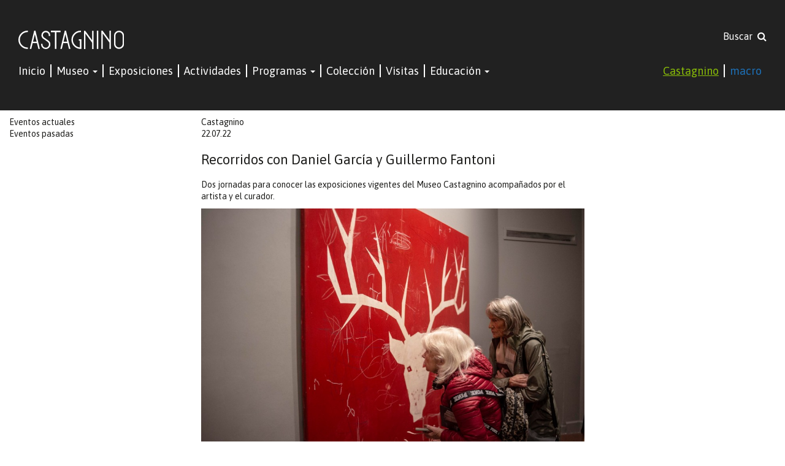

--- FILE ---
content_type: text/html; charset=utf-8
request_url: https://castagninomacro.org/page/eventos/id/643/title/Recorridos-con-Daniel-Garc%C3%ADa-y-Guillermo-Fantoni
body_size: 15321
content:
<!DOCTYPE html>

<html lang="es">
<head>
<title>Castagnino+macro  | Eventos | Recorridos con Daniel García y Guillermo Fantoni</title>
<meta http-equiv="Content-Type" content="text/html; charset=utf-8">
<meta name="Description" content="Dos jornadas para conocer las exposiciones vigentes del Museo Castagnino acompañados por el artista y el curador.">
<meta name="Keywords" content="Castagnino + Macro">
<meta property="og:title" content="Recorridos con Daniel García y Guillermo Fantoni">
<meta property="og:type" content="article">
<meta property="og:url" content="http://castagninomacro.org/page/eventos/id/643/title/Recorridos-con-Daniel-Garc%C3%ADa-y-Guillermo-Fantoni">
<meta property="og:image" content="http://castagninomacro.org">
<meta property="og:description" content="Dos jornadas para conocer las exposiciones vigentes del Museo Castagnino acompañados por el artista y el curador."><meta charset="utf-8">
<meta http-equiv="X-UA-Compatible" content="IE=edge">
<meta name="viewport" content="width=device-width, initial-scale=1, maximum-scale=1, user-scalable=no">
<link rel='stylesheet' type='text/css' href="//maxcdn.bootstrapcdn.com/bootstrap/3.4.1/css/bootstrap.min.css">
<link rel="preconnect" href="https://fonts.googleapis.com">
<link rel="preconnect" href="https://fonts.gstatic.com" crossorigin>
<link href="https://fonts.googleapis.com/css2?family=Asap:ital,wght@0,400;0,700;1,400;1,700&display=swap" rel="stylesheet"> 
<link rel='stylesheet' type='text/css' href='//fonts.googleapis.com/css?family=Roboto+Slab|Arvo|Open+Sans&subset=latin,latin-ext'>
<link rel='stylesheet' type='text/css' href="//maxcdn.bootstrapcdn.com/font-awesome/4.4.0/css/font-awesome.min.css" />
<link rel='stylesheet' type='text/css' href='/css/estilos.css?v=15' >
<link rel="stylesheet" type="text/css" href="/library/jquery_plugins/fancybox/jquery.fancybox.css">
<link rel="apple-touch-icon" sizes="57x57" href="/apple-touch-icon-57x57.png">
<link rel="apple-touch-icon" sizes="60x60" href="/apple-touch-icon-60x60.png">
<link rel="apple-touch-icon" sizes="72x72" href="/apple-touch-icon-72x72.png">
<link rel="apple-touch-icon" sizes="76x76" href="/apple-touch-icon-76x76.png">
<link rel="apple-touch-icon" sizes="114x114" href="/apple-touch-icon-114x114.png">
<link rel="apple-touch-icon" sizes="120x120" href="/apple-touch-icon-120x120.png">
<link rel="apple-touch-icon" sizes="144x144" href="/apple-touch-icon-144x144.png">
<link rel="apple-touch-icon" sizes="152x152" href="/apple-touch-icon-152x152.png">
<link rel="apple-touch-icon" sizes="180x180" href="/apple-touch-icon-180x180.png">
<link rel="icon" type="image/png" href="/favicon-32x32.png" sizes="32x32">
<link rel="icon" type="image/png" href="/android-chrome-192x192.png" sizes="192x192">
<link rel="icon" type="image/png" href="/favicon-96x96.png" sizes="96x96">
<link rel="icon" type="image/png" href="/favicon-16x16.png" sizes="16x16">
<link rel="manifest" href="/manifest.json">
<link rel="mask-icon" href="/safari-pinned-tab.svg" color="#5bbad5">
<meta name="msapplication-TileColor" content="#da532c">
<meta name="msapplication-TileImage" content="/mstile-144x144.png">
<meta name="theme-color" content="#ffffff">

<style>
    
    
    #main .slider div.cycle-slideshow .item .texto {
        background-color: rgba(137,188,8,.7)    }

    #main .move {
        color: rgba(137,188,8,.7)    }
    #main .move:hover {
        color: rgba(137,188,8)    }    


    /*
    #main .slider div.cycle-slideshow .cycle-pager span {
        color: rgb(137,188,8);        
    }
    */

    #cabecera header #search a:hover {
        color: rgb(137,188,8);
    }

    #cabecera nav.navbar .nav li a:hover {
        color: rgb(137,188,8);
    }

    #cabecera nav.navbar .nav li a:hover, #cabecera nav.navbar .nav li a:focus, #cabecera nav.navbar .nav li a:active {
        color: rgb(137,188,8);
    }

    #main .carousel div.cycle-carousel .item .border:hover .over {
        display: block;
        background-color: rgba(137,188,8,.7)    }

    #main a:hover, #main aside.links a:hover {
        color: rgb(137,188,8);
    }

    #main article div.texto a {
        color: rgb(137,188,8)    }

    #main aside.extra .itemlateral a:hover {
        color: 1px rgb(137,188,8) solid;
    }

    footer .news a:hover {
        color: 1px rgb(137,188,8) solid;
    }
    
    footer ul li a:hover {
        background-color: rgba(137,188,8)    }

</style></head>
<body id="eventos">
<div id="cabecera" style="position: sticky;top: 0; z-index: 99999">
  <div class="container-fluid">
      <header>
            <div class="col-sm-8">
			  				<img class="" style="height: 30px" src="/images/castagnino-bco.svg" alt="">
			              </div>
		                <div id="search" class="col-sm-4 text-right hidden-xs ">
    <!--          <form name="formbusqueda" method="post" action="/page/busquedas"><input type="text" name="busqueda" placeholder="Buscar en todo el sitio"><button type="submit" class="fa fa-search"></button></form>-->
                <a href="/page/busquedas">Buscar&nbsp;&nbsp;<i class="fa fa-search"></i></a>
            </div>
		 	      </header>

      <nav class="navbar">
        <div class="container-fluid no-gutters">
              <!-- Brand and toggle get grouped for better mobile display -->
              <div class="navbar-header">
                <button type="button" class="navbar-toggle collapsed" data-toggle="collapse" data-target="#bs-example-navbar-collapse-1" aria-expanded="false">
                  <span class="sr-only">Toggle navigation</span>
                  <span class="icon-bar"></span>
                  <span class="icon-bar"></span>
                  <span class="icon-bar"></span>
                </button>
              </div>

              <!-- Collect the nav links, forms, and other content for toggling -->
              <div class="collapse navbar-collapse" id="bs-example-navbar-collapse-1">
                  
                                    
                  <ul class="nav navbar-nav">
                    <li class="active"><a style="padding-left: 0" href="/page/castagnino">Inicio</a></li>               
					  <li class="dropdown">
						<a href="#" class="dropdown-toggle" data-toggle="dropdown" role="button" aria-haspopup="true" aria-expanded="false">Museo <span class="caret"></span></a>
						<ul class="dropdown-menu">
														<li><a href="/page/museo/id/3/title/Castagnino">Castagnino</a></li>
														<li><a href="/page/museo/id/11/title/Equipo">Equipo</a></li>
														<li><a href="/page/museo/id/15/title/Fundaci%C3%B3n-Castagnino">Fundación Castagnino</a></li>
													</ul>
					  </li>   
					  <li><a href="/page/exposiciones">Exposiciones</a></li>
                      <li><a href="/page/eventos">Actividades</a></li>
					  <li class="dropdown">
						<a href="#" class="dropdown-toggle" data-toggle="dropdown" role="button" aria-haspopup="true" aria-expanded="false">Programas <span class="caret"></span></a>
						<ul class="dropdown-menu">
														<li><a href="/page/programas/id/9/title/Ediciones">Ediciones</a></li>
														<li><a href="/page/programas/id/10/title/Accesibilidad">Accesibilidad</a></li>
														<li><a href="/page/programas/id/11/title/Trayectorias">Trayectorias</a></li>
													</ul>
					  </li>  
					  <li class="active"><a href="/page/artistas">Colección</a></li>        
					  <li class="active"><a href="/page/visitascastagnino">Visitas</a></li>
					  <li class="dropdown">
						<a href="#" class="dropdown-toggle" data-toggle="dropdown" role="button" aria-haspopup="true" aria-expanded="false">Educación <span class="caret"></span></a>
						<ul class="dropdown-menu">
														<li><a href="/page/educacion/id/2/title/Manifiesto">Manifiesto</a></li>
														<li><a href="/page/educacion/id/4/title/Turnos">Turnos</a></li>
													</ul>
					  </li>  
					  <li class="active visible-xs"><a href="/page/busquedas">Buscar</a></li>
                  </ul>
                  <ul class="nav navbar-nav navbar-right">
                    <li><a href="/setsede.php?sede=castagnino" style="color: rgba(137,188,8,1); text-decoration: underline">Castagnino</a></li>
                    <li><a href="/setsede.php?sede=macro" style="color: rgba(29,113,184,1)">macro</a></li>
                  </ul> 
                  
                                      
              </div><!-- /.navbar-collapse -->

        </div><!-- /.container-fluid -->
      </nav>
      <div class="clearfix"></div>
  </div>
</div>

<div id="main" style="">
  	<div class="container-fluid no-gutters">
	<div class="bordetop"></div>
      <aside class="links col-md-3">        
		<ul>
        	<li><a href="/page/eventos">Eventos actuales</a></li>
            <li><a href="/page/eventos/anteriores/true">Eventos pasadas</a></li>
        </ul>
      </aside>
         	 <article class="col-md-6">
		        <p class="fecha">Castagnino<br>22.07.22</p>
        <h1>Recorridos con Daniel García y Guillermo Fantoni</h1>
        <h2></h2>
		<p class="resumen">Dos jornadas para conocer las exposiciones vigentes del Museo Castagnino acompañados por el artista y el curador.</p>

        <div class="texto">

           <div class="cycle-slideshow" data-cycle-swipe="true" data-cycle-swipe-fx="scrollHorz" data-cycle-fx="fade" data-cycle-timeout="2000"  data-cycle-slides="> figure" data-cycle-pause-on-hover="true" >
                            <figure>
                <img src="/library/timthumb/timthumb.php?src=/uploadsfotos/inauguracion_05__fileminimizer__f9.jpg&w=960&h=620&zc=1">
                <figcaption>La ciudad ante el espejo</figcaption>
            </figure>
		                <figure>
                <img src="/library/timthumb/timthumb.php?src=/uploadsfotos/en_trance_008__guillermo_turin_bootello_.jpg&w=960&h=620&zc=1">
                <figcaption>Trance y otras pinturas</figcaption>
            </figure>
		
          </div>

		    <p><p dir="ltr">Los viernes 15 y 22 de julio se realizar&aacute;n dos recorridos por las exposiciones vigentes en el Museo Castagnino. Estas jornadas ser&aacute;n una oportunidad &uacute;nica para conocer la mirada tanto del artista Daniel Garc&iacute;a como del curador Guillermo Fantoni.&nbsp;</p>
<p dir="ltr">El <strong>viernes 15</strong>, a las <strong>16 h</strong>, <strong>Garc&iacute;a</strong> brindar&aacute; un recorrido por su muestra <a href="https://castagninomacro.org/page/exposiciones/id/620/title/Trance+y+otras+pinturas" target="_blank">&ldquo;Trance y otras pinturas&rdquo;</a>, mientras que el <strong>viernes 22</strong>, tambi&eacute;n a las 16 h, <strong>Guillermo Fantoni</strong> guiar&aacute; a los visitantes por la exposici&oacute;n <a href="https://castagninomacro.org/page/exposiciones/id/607/title/La+ciudad+ante+el+espejo%3A+artistas+de+Rosario+en+la+colecci%C3%B3n+Castagnino" target="_blank">&ldquo;La ciudad ante el espejo. Artistas de Rosario en la colecci&oacute;n Castagnino&rdquo;</a>.<br /><br /></p>
<p dir="ltr"><strong>Entrada gratuita sin inscripci&oacute;n previa.</strong></p>
<p>&nbsp;</p></p>
            
                            <div class="videogallery"></div>
                        
                            <div class="files"></div>
                        <p>&nbsp;</p>
            <p>&nbsp;</p>
        </div>
    

     </article> 
     
     <aside class="extra col-md-3">
                 </aside>
          

      <div class="clearfix border"></div>

  </div>

    <div class="clearfix"></div>
</div><!-- fin main -->

<footer class="container-fluid">
    <div class="col-xs-12 text-center">
		        <p class="seguinos">La seguimos en las redes</p>
        <ul>
			<li><a target="_blank" href="https://www.instagram.com/museocastagnino"><i class="fa fa-instagram"></i></a></li>
            <li><a target="_blank" href="https://twitter.com/museocastagnino"><i class="fa fa-twitter"></i></a></li>
<!--            <li><a target="_blank" href="https://www.facebook.com/castagninomacro"><i class="fa fa-facebook"></i></a></li>-->
            <li><a target="_blank" href="https://www.youtube.com/user/castagninomacro"><i class="fa fa-youtube"></i></a></li>
            <li><a target="_blank" href="https://www.flickr.com/photos/castagninomacro"><i class="fa fa-flickr"></i></a></li>
        </ul>
		        <p class="news"><a href="/page/newsletter">+ Newsletter</a></p>
<!--        <p class="hash">#castagninomacro</p>-->
    </div>
        <div class="col-xs-12 text-center sede">
        <p>Castagnino<br />Av. Pellegrini 2202<br />+54 341 334 6397 (Atenci&oacute;n al p&uacute;blico)<br />+54 341 335 9316 (Administraci&oacute;n)</p>    </div>    
        
    <div class="clearfix"></div>
</footer>

<div class="bloquebanner" style="background-color: #212121;">
	    <div class="col-xs-12 text-center sede"  style="">
        <img class="img-responsive"  style="display: inline-block;" src="/uploadsfotos/taco_web_logos_12.11.25.jpg" border="0" title="">
    </div>    
    </div>

<script src="//ajax.googleapis.com/ajax/libs/jquery/1.11.2/jquery.min.js"></script>
<script src="//maxcdn.bootstrapcdn.com/bootstrap/3.4.1/js/bootstrap.min.js"></script>
<script src="/library/jquery_plugins/fancybox/jquery.fancybox.pack.js?v=2.1.4"></script>
<!--<script src="/library/jquery_plugins/jquery.lazyload.min.js"></script>-->
<script src="//ajax.aspnetcdn.com/ajax/jquery.validate/1.10.0/jquery.validate.min.js"></script>
<script src="//malsup.github.io/min/jquery.cycle2.min.js"></script>
<script src="//malsup.github.io/min/jquery.cycle2.swipe.min.js"></script>
<script src="//malsup.github.io/min/jquery.cycle2.carousel.min.js"></script>
<script>

$(document).ready(function(){

    $( '.cycle-carousel' ).cycle();
	
	$('#filtro a').click(function(e) {
        var data = $(this).data('letra');
		if (data=='all') {
			$('.bloque').show('slow','swing');
		} else {
			$('.bloque').hide();
			$('.f'+data).show('slow','swing');
		}
    });

    //$("#contactform").validate();

    $("a.fancybox").fancybox({
        padding:0,
        helpers : {
            title   : {
                type: 'outside'
            },
            thumbs  : {
                width   : 80,
                height  : 50
            },
            overlay : {
                css : {
                    'background' : 'rgba(13, 3, 2, 0.95)'
                }
            }
        }
    });

//    $("img.lazy").lazyload({
//        effect : "fadeIn"
//    });
	
});


</script>

<script>
  (function(i,s,o,g,r,a,m){i['GoogleAnalyticsObject']=r;i[r]=i[r]||function(){
  (i[r].q=i[r].q||[]).push(arguments)},i[r].l=1*new Date();a=s.createElement(o),
  m=s.getElementsByTagName(o)[0];a.async=1;a.src=g;m.parentNode.insertBefore(a,m)
  })(window,document,'script','//www.google-analytics.com/analytics.js','ga');

  ga('create', 'UA-120718-77', 'auto');
  ga('send', 'pageview');

</script>

<div id="fb-root"></div>
<script>(function(d, s, id) {
  var js, fjs = d.getElementsByTagName(s)[0];
  if (d.getElementById(id)) return;
  js = d.createElement(s); js.id = id;
  js.src = "//connect.facebook.net/es_LA/sdk.js#xfbml=1&version=v2.5&appId=110509415691381";
  fjs.parentNode.insertBefore(js, fjs);
}(document, 'script', 'facebook-jssdk'));</script>

</body>
</html>


--- FILE ---
content_type: image/svg+xml
request_url: https://castagninomacro.org/images/castagnino-bco.svg
body_size: 2285
content:
<svg xmlns="http://www.w3.org/2000/svg" viewBox="0 0 306.56 53.55"><defs><style>.cls-1{fill:#fff;}</style></defs><g id="Layer_2" data-name="Layer 2"><g id="Capa_1" data-name="Capa 1"><path class="cls-1" d="M27.51,53.22l-1.5,0A26.73,26.73,0,0,1,0,26.61,26.74,26.74,0,0,1,26,0l1.5,0V4.16l-1.44,0a22.42,22.42,0,0,0,0,44.82l1.44,0Z"/><path class="cls-1" d="M181.47,53.21l-1.51,0a26.72,26.72,0,0,1-26-26.57A26.72,26.72,0,0,1,180,0l1.51,0V4.16L180,4.2a22.55,22.55,0,0,0-21.91,22.41,22.58,22.58,0,0,0,20.33,22.32V29.17h-3.2V25h7.41l0,28.21Z"/><path class="cls-1" d="M62.31,53.18H58l-4.07-16.9H41.42l-4.07,16.9H33L45.84,0H49.5ZM42.43,32.09H52.91L47.67,10.33Z"/><path class="cls-1" d="M151,53.18h-4.31l-4.07-16.9h-12.5L126,53.18h-4.31L134.49,0h3.67ZM131.09,32.09h10.48l-5.24-21.76Z"/><polygon class="cls-1" points="218.21 53.55 214 53.55 214 35.18 194.6 8.55 194.6 53.55 190.39 53.55 190.39 0.4 193.87 0.4 214 28.04 214 0.4 218.21 0.4 218.21 53.55"/><polygon class="cls-1" points="268.47 53.18 264.26 53.18 264.26 34.81 244.86 8.18 244.86 53.18 240.65 53.18 240.65 0.03 244.13 0.03 264.26 27.67 264.26 0.03 268.47 0.03 268.47 53.18"/><rect class="cls-1" x="227.61" y="0.03" width="4.19" height="53.15"/><path class="cls-1" d="M292,53.14a14.38,14.38,0,0,1-14.58-13.81l0-25.34a14.6,14.6,0,0,1,29.16-.08V14l0,25.29A14.62,14.62,0,0,1,292,53.14m0-48.88a10.45,10.45,0,0,0-10.42,10.35V39a10.41,10.41,0,0,0,20.81-.35V14.1A10.41,10.41,0,0,0,292,4.26"/><path class="cls-1" d="M79.34,53.55A13.54,13.54,0,0,1,65.82,40V38.55H70V40a9.32,9.32,0,1,0,18.63,0,9.16,9.16,0,0,0-.33-2.45l-.42-1.2A8.76,8.76,0,0,0,87.17,35a16.74,16.74,0,0,0-2.81-2.8L84.07,32c-1.16-.92-2.55-2-4.16-3.11-2.67-1.91-5.3-3.64-6.7-4.57l-.64-.42a27.81,27.81,0,0,1-2.4-2A16,16,0,0,1,69,20.31,12.62,12.62,0,0,1,67.13,16a13.11,13.11,0,0,1-.33-2.87,12.75,12.75,0,0,1,25.5,0c0,.37,0,2.42,0,2.42H88.13l0-2.42a8.54,8.54,0,0,0-17.08,0,8,8,0,0,0,.07,1.07s.08.58.15.87l0,.11a10.07,10.07,0,0,0,1.31,2.87A8.76,8.76,0,0,0,74,19.64l.1.09a10.07,10.07,0,0,0,1.23.85l.11.06,8.21,5.73c1.14.83,2.16,1.6,3,2.31l.16.12a13.69,13.69,0,0,1,3.73,3.74A7.69,7.69,0,0,1,92,35.33,13.53,13.53,0,0,1,79.34,53.55"/><polygon class="cls-1" points="110.26 53.18 106.05 53.18 106.05 4.24 94.27 4.24 94.27 0.03 122.32 0.03 122.32 4.24 110.26 4.24 110.26 53.18"/></g></g></svg>